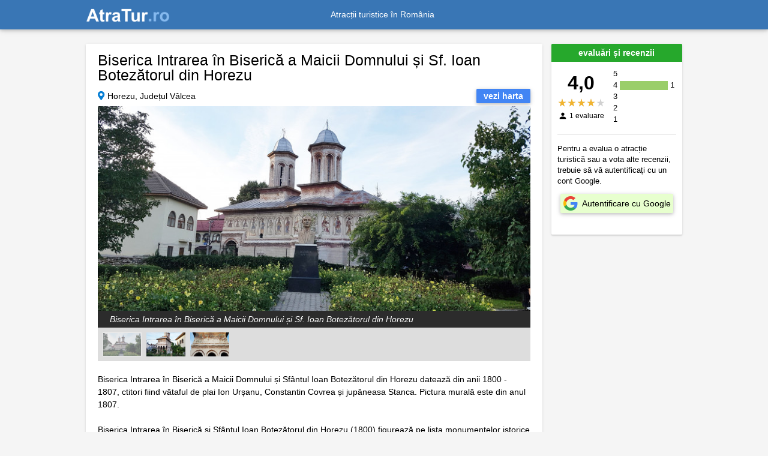

--- FILE ---
content_type: text/html; charset=UTF-8
request_url: https://atratur.ro/biserica-intrarea-%C3%AEn-biseric%C4%83-a-maicii-domnului-%C8%99i-sf.-ioan-botez%C4%83torul-din-horezu/1827
body_size: 1882
content:
<!DOCTYPE html>
<html lang="ro">
<head>
    <title>Biserica Intrarea în Biserică a Maicii Domnului și Sf. Ioan Botezătorul din Horezu 🇷🇴 AtraTur.ro</title>
    <meta charset="utf-8">
    <meta name="viewport" content="width=device-width,initial-scale=1" />
    <meta name="description" content="Datează din anii 1800 - 1807, ctitori fiind vătaful de plai Ion Urșanu, Constantin Covrea și jupâneasa Stanca. Pictura murală este din anul 1807." />
    <meta property="og:title" content="Biserica Intrarea în Biserică a Maicii Domnului și Sf. Ioan Botezătorul din Horezu 🇷🇴 AtraTur.ro" />
    <meta property="og:url" content="https://atratur.ro/biserica-intrarea-în-biserică-a-maicii-domnului-și-sf.-ioan-botezătorul-din-horezu/1827" />
    <meta property="og:type" content="website" />
    <meta property="og:description" content="Datează din anii 1800 - 1807, ctitori fiind vătaful de plai Ion Urșanu, Constantin Covrea și jupâneasa Stanca. Pictura murală este din anul 1807." />
    <meta property="og:locale" content="ro_RO" />
    <meta property="og:site_name" content="AtraTur.ro" />
    <meta property="og:image" content="https://atratur.ro/pics/attractions/1827/6210c1ed9cde4.jpg" />
    <meta property="og:image:secure_url" content="https://atratur.ro/pics/attractions/1827/6210c1ed9cde4.jpg" />
    <meta property="og:image:type" content="image/jpeg" />
    <meta property="twitter:title" content="Biserica Intrarea în Biserică a Maicii Domnului și Sf. Ioan Botezătorul din Horezu 🇷🇴 AtraTur.ro" />
    <meta property="twitter:description" content="Datează din anii 1800 - 1807, ctitori fiind vătaful de plai Ion Urșanu, Constantin Covrea și jupâneasa Stanca. Pictura murală este din anul 1807." />
    <meta name="twitter:card" content="https://atratur.ro/pics/attractions/1827/6210c1ed9cde4.jpg">
    <meta property="fb:app_id" content="662610047209322" />
        <meta name="csrf-token" content="PWwrCPCTmDT7YGeUqVA7oA16RBQKlh2KjBXHSKur">

            <link rel="canonical" href="https://atratur.ro/biserica-intrarea-%C3%AEn-biseric%C4%83-a-maicii-domnului-%C8%99i-sf.-ioan-botez%C4%83torul-din-horezu/1827" />
                <link rel="alternate" href="android-app://ro.ponticatravel.atractiituristice/https/atratur.ro/biserica-intrarea-%C3%AEn-biseric%C4%83-a-maicii-domnului-%C8%99i-sf.-ioan-botez%C4%83torul-din-horezu/1827" />
    
    <link rel="icon" type="image/x-icon" href="https://atratur.ro/favicon.ico" />
    
    <link rel="stylesheet" href="https://use.fontawesome.com/releases/v5.8.2/css/all.css">
    <link rel="stylesheet" href="https://cdnjs.cloudflare.com/ajax/libs/twitter-bootstrap/4.3.1/css/bootstrap.min.css">
    <link rel="stylesheet" href="https://cdnjs.cloudflare.com/ajax/libs/mdbootstrap/4.8.3/css/mdb.min.css">
    <link rel="stylesheet" href="https://atratur.ro/css/app.min.css?v=4.1.0" />

        <link rel="stylesheet" href="https://unpkg.com/leaflet@1.5.1/dist/leaflet.css"
  integrity="sha512-xwE/Az9zrjBIphAcBb3F6JVqxf46+CDLwfLMHloNu6KEQCAWi6HcDUbeOfBIptF7tcCzusKFjFw2yuvEpDL9wQ=="
  crossorigin=""/>
    </head>


<body>
    <div id="vapp">
    <header>
        <nav itemscope itemtype="https://schema.org/Brand" class="navbar navbar-dark fixed-top navbar-expand-md indigo" role="navigation" id="navigation">
			<div class="content-container">
				<a aria-current="page" class="navbar-brand active" href="https://atratur.ro">
					<img itemprop="logo" width="140" height="22.52" src="https://atratur.ro/images/logo.png?v=2.0.0" alt="Logo AtraTur.ro">
				</a>
				<meta itemprop="name" content="AtraTur.ro" />

				<div class="collapse navbar-collapse justify-content-center" id="collapse">Atracții turistice în România</div>
				<div class="navbar-nav dashboard-link">
									</div>

			</div>
        </nav>
    </header>

    <div class="content-wrapper">

	<attraction-page 
		id="1827" 
		lat="45.145924" 
		lng="23.992092">
	</attraction-page>

<footer-links></footer-links>

</div>
</div><!-- end vapp -->

<!-- JQuery -->
<script src="https://cdnjs.cloudflare.com/ajax/libs/jquery/3.4.1/jquery.min.js"></script>
<!-- Bootstrap tooltips -->
<script src="https://cdnjs.cloudflare.com/ajax/libs/popper.js/1.14.4/umd/popper.min.js"></script>
<!-- Bootstrap core JavaScript -->
<script src="https://cdnjs.cloudflare.com/ajax/libs/twitter-bootstrap/4.3.1/js/bootstrap.min.js"></script>
<!-- MDB core JavaScript -->
<script src="https://cdnjs.cloudflare.com/ajax/libs/mdbootstrap/4.8.3/js/mdb.min.js"></script>

<script src="https://unpkg.com/leaflet@1.5.1/dist/leaflet.js"
  integrity="sha512-GffPMF3RvMeYyc1LWMHtK8EbPv0iNZ8/oTtHPx9/cc2ILxQ+u905qIwdpULaqDkyBKgOaB57QTMg7ztg8Jm2Og=="
  crossorigin=""></script>

    <script src="https://atratur.ro/js/vapp.min.js?v=4.1.0"></script>
  
    <script async src="https://pagead2.googlesyndication.com/pagead/js/adsbygoogle.js?client=ca-pub-7765995607233643"
                  crossorigin="anonymous"></script>

</body>

</html>


--- FILE ---
content_type: text/html; charset=UTF-8
request_url: https://atratur.ro/api/attraction/1827
body_size: 1544
content:
{"id":1827,"name":"Biserica Intrarea \u00een Biseric\u0103 a Maicii Domnului \u0219i Sf. Ioan Botez\u0103torul din Horezu","area_id":40,"region_id":0,"city_id":12662,"address":null,"lat":45.145924,"lng":23.992092,"webpage":null,"surface_border":null,"surface_color":null,"summary":"Dateaz\u0103 din anii 1800 - 1807, ctitori fiind v\u0103taful de plai Ion Ur\u0219anu, Constantin Covrea \u0219i jup\u00e2neasa Stanca. Pictura mural\u0103 este din anul 1807.","description_html":null,"description":"Biserica Intrarea \u00een Biseric\u0103 a Maicii Domnului \u0219i Sf\u00e2ntul Ioan Botez\u0103torul din Horezu dateaz\u0103 din anii 1800 - 1807, ctitori fiind v\u0103taful de plai Ion Ur\u0219anu, Constantin Covrea \u0219i jup\u00e2neasa Stanca. Pictura mural\u0103 este din anul 1807.\n\nBiserica Intrarea \u00een Biseric\u0103 \u0219i Sf\u00e2ntul Ioan Botez\u0103torul din Horezu (1800) figureaz\u0103 pe lista monumentelor istorice din jude\u021bul V\u00e2lcea.","program_and_price":null,"pic":"6210c1ed9cde4.jpg","video_host":null,"video_id":null,"copyright":null,"widget_title":"Biserica Intrarea \u00een Biseric\u0103 a Maicii Domnului \u0219i Sf. Ioan Botez\u0103torul din Horezu","active":1,"booking_offer_explorer":79,"booking_num_properties":3,"kw0":null,"kw1":null,"kw2":null,"kw3":null,"kw5":null,"created_at":"2022-02-19 12:05:08","updated_at":"2022-02-19 12:11:24","copyright_updated_at":null,"pp_updated_at":null,"kw_updated_at":null,"city_name":"Horezu","area_name":"V\u00e2lcea","booking_dest_id":"-1161448","booking_city_name":"Horezu","pics":[{"category":"Biserica Intrarea \u00een Biseric\u0103 a Maicii Domnului \u0219i Sf. Ioan Botez\u0103torul din Horezu","title":"","keywords":"Biserica Intrarea \u00een Biseric\u0103 a Maicii Domnului \u0219i Sf. Ioan Botez\u0103torul din Horezu; Horezu","contact":"","city":"Horezu","county":"V\u00e2lcea","country_code":"RO","country_name":"Rom\u00e2nia","file":"6210c1ed9cde4.jpg","src":"\/pics\/attractions\/1827\/6210c1ed9cde4.jpg","primary":1,"filemtime":1645265394,"alt":"Biserica Intrarea \u00een Biseric\u0103 a Maicii Domnului \u0219i Sf. Ioan Botez\u0103torul din Horezu","headline":"Biserica Intrarea \u00een Biseric\u0103 a Maicii Domnului \u0219i Sf. Ioan Botez\u0103torul din Horezu","id":0,"selected":true},{"category":"Biserica Intrarea \u00een Biseric\u0103 a Maicii Domnului \u0219i Sf. Ioan Botez\u0103torul din Horezu","title":"","keywords":"Biserica Intrarea \u00een Biseric\u0103 a Maicii Domnului \u0219i Sf. Ioan Botez\u0103torul din Horezu; Horezu","contact":"","city":"Horezu","county":"V\u00e2lcea","country_code":"RO","country_name":"Rom\u00e2nia","file":"6210c22ea6559.jpg","src":"\/pics\/attractions\/1827\/6210c22ea6559.jpg","primary":0,"filemtime":1645265459,"alt":"Biserica Intrarea \u00een Biseric\u0103 a Maicii Domnului \u0219i Sf. Ioan Botez\u0103torul din Horezu","headline":"Biserica Intrarea \u00een Biseric\u0103 a Maicii Domnului \u0219i Sf. Ioan Botez\u0103torul din Horezu","id":1},{"category":"Biserica Intrarea \u00een Biseric\u0103 a Maicii Domnului \u0219i Sf. Ioan Botez\u0103torul din Horezu","title":"","keywords":"Biserica Intrarea \u00een Biseric\u0103 a Maicii Domnului \u0219i Sf. Ioan Botez\u0103torul din Horezu; Horezu","contact":"","city":"Horezu","county":"V\u00e2lcea","country_code":"RO","country_name":"Rom\u00e2nia","file":"6210c23f841d2.jpg","src":"\/pics\/attractions\/1827\/6210c23f841d2.jpg","primary":0,"filemtime":1645265484,"alt":"Biserica Intrarea \u00een Biseric\u0103 a Maicii Domnului \u0219i Sf. Ioan Botez\u0103torul din Horezu","headline":"Biserica Intrarea \u00een Biseric\u0103 a Maicii Domnului \u0219i Sf. Ioan Botez\u0103torul din Horezu","id":2}],"selected_index":0,"full_address":"Horezu, Jude\u021bul V\u00e2lcea","video_src":false,"deal_finder_aid":"1826016","deal_finder_currency":"RON","map_widget_aid":"1825923","map_widget_currency":"RON"}

--- FILE ---
content_type: text/html; charset=UTF-8
request_url: https://atratur.ro/api/attractions/nearby
body_size: 2504
content:
{"attractions":[{"id":560,"name":"Muzeul Trovan\u021bilor","lat":45.137558,"lng":24.069115,"surface_border":"","summary":"Este un muzeu \u00een aer liber. Trovan\u021bii sunt cunoscu\u021bi \u0219i sub denumirea de pietre care cresc sau pietre vii pentru ca \u00ee\u0219i modific\u0103 permanent volumul \u0219i forma.","pic":"https:\/\/atratur.ro\/pics\/attractions\/560\/5f49446228537.jpg","widget_title":"Muzeul Trovan\u021bilor","thumb":"https:\/\/atratur.ro\/images\/thumb-empty.png","url":"https:\/\/atratur.ro\/muzeul-trovan\u021bilor\/560"},{"id":1827,"name":"Biserica Intrarea \u00een Biseric\u0103 a Maicii Domnului \u0219i Sf. Ioan Botez\u0103torul din Horezu","lat":45.145924,"lng":23.992092,"surface_border":"","summary":"Dateaz\u0103 din anii 1800 - 1807, ctitori fiind v\u0103taful de plai Ion Ur\u0219anu, Constantin Covrea \u0219i jup\u00e2neasa Stanca. Pictura mural\u0103 este din anul 1807.","pic":"https:\/\/atratur.ro\/pics\/attractions\/1827\/6210c1ed9cde4.jpg","widget_title":"Biserica Intrarea \u00een Biseric\u0103 a Maicii Domnului \u0219i Sf. Ioan Botez\u0103torul din Horezu","thumb":"https:\/\/atratur.ro\/images\/thumb-empty.png","url":"https:\/\/atratur.ro\/biserica-intrarea-\u00een-biseric\u0103-a-maicii-domnului-\u0219i-sf.-ioan-botez\u0103torul-din-horezu\/1827"},{"id":52,"name":"M\u0103n\u0103stirea Horezu","lat":45.169346,"lng":24.007057,"surface_border":"","summary":"Este ctitorie a domnului Constantin Br\u00e2ncoveanu, construit\u0103 \u00eentre anii 1690 - 1693.","pic":"https:\/\/atratur.ro\/pics\/attractions\/52\/5f8dcaaac18c7.jpg","widget_title":"M\u0103n\u0103stirea Horezu","thumb":"https:\/\/atratur.ro\/images\/thumb-empty.png","url":"https:\/\/atratur.ro\/m\u0103n\u0103stirea-horezu\/52"},{"id":685,"name":"Pe\u0219tera Liliecilor","lat":45.191849,"lng":24.04059,"surface_border":"","summary":"Punctele de interes ale Pe\u0219terii sunt cele dou\u0103 biserici, Ovidenia \u0219i Sf. Arhangheli, construite de c\u0103lug\u0103rii M\u0103n\u0103stirii Bistri\u021ba \u00eenc\u0103 din secolul XVI.","pic":"https:\/\/atratur.ro\/pics\/attractions\/685\/5f4952e58318e.jpg","widget_title":"Pe\u0219tera Liliecilor","thumb":"https:\/\/atratur.ro\/images\/thumb-empty.png","url":"https:\/\/atratur.ro\/pe\u0219tera-liliecilor\/685"},{"id":563,"name":"M\u0103n\u0103stirea Bistri\u021ba (V\u00e2lcea)","lat":45.188381,"lng":24.039835,"surface_border":"","summary":"Sf\u00e2ntul l\u0103ca\u0219, ctitorit de boierii Craiove\u0219ti, a fost ridicat \u00een jurul anului 1440 \u0219i poart\u0103 hramul Adormirea Maicii Domnului.","pic":"https:\/\/atratur.ro\/pics\/attractions\/563\/5f5118979d2e6.jpg","widget_title":"M\u0103n\u0103stirea Bistri\u021ba (V\u00e2lcea)","thumb":"https:\/\/atratur.ro\/images\/thumb-empty.png","url":"https:\/\/atratur.ro\/m\u0103n\u0103stirea-bistri\u021ba-(v\u00e2lcea)\/563"},{"id":565,"name":"Complexul Muzeal M\u0103ld\u0103re\u0219ti","lat":45.119514,"lng":24.002733,"surface_border":"","summary":"Complexul muzeal se compune din Cula Greceanu, Cula Duca \u0219i Casa Memorial\u0103 I.G.Duca. Culele sunt case boiere\u0219ti fortificate, numele lor provenind de la turcescul kule care \u00eenseamna turn.","pic":"https:\/\/atratur.ro\/pics\/attractions\/565\/5f48f9b6f0b32.jpg","widget_title":"Complexul Muzeal M\u0103ld\u0103re\u0219ti","thumb":"https:\/\/atratur.ro\/images\/thumb-empty.png","url":"https:\/\/atratur.ro\/complexul-muzeal-m\u0103ld\u0103re\u0219ti\/565"},{"id":1826,"name":"Schitul 44 Izvoare (Schitul De sub Piatr\u0103)","lat":45.196041,"lng":24.066507,"surface_border":"","summary":"Din vechiul schit, construit \u00een anul 1701, nu s-a mai p\u0103strat dec\u00e2t Biserica Sf. Nicolae \u0219i un zid de incint\u0103.","pic":"https:\/\/atratur.ro\/pics\/attractions\/1826\/6210bead31e25.jpg","widget_title":"Schitul 44 Izvoare (Schitul De sub Piatr\u0103)","thumb":"https:\/\/atratur.ro\/images\/thumb-empty.png","url":"https:\/\/atratur.ro\/schitul-44-izvoare-(schitul-de-sub-piatr\u0103)\/1826"},{"id":684,"name":"Cheile Bistri\u021bei V\u00e2lcene","lat":45.189774,"lng":24.0399,"surface_border":"","summary":"Au o lungime de 1200 m \u0219i sunt cele mai \u00eenguste chei \u00een calcare din \u021bar\u0103. Pe l\u00e2ng\u0103 relieful s\u0103pat de r\u00e2u, pe\u0219terile reprezint\u0103 puncte de atrac\u021bie \u00een chei.","pic":"https:\/\/atratur.ro\/pics\/attractions\/684\/5f5110fb37462.jpg","widget_title":"Cheile Bistri\u021bei V\u00e2lcene","thumb":"https:\/\/atratur.ro\/images\/thumb-empty.png","url":"https:\/\/atratur.ro\/cheile-bistri\u021bei-v\u00e2lcene\/684"},{"id":1828,"name":"Biserica Sf. \u00cengeri din Romanii de Jos","lat":45.166111,"lng":24.005058,"surface_border":"","summary":"Dateaz\u0103 din secolul XVIII, ctitor fiind arhimandritul Ioan, egumenul M\u0103n\u0103stirii Hurezi. Pictura mural\u0103 dateaz\u0103 din anul 1757.","pic":"https:\/\/atratur.ro\/pics\/attractions\/1828\/6210c542d1e33.jpg","widget_title":"Biserica Sf. \u00cengeri din Romanii de Jos","thumb":"https:\/\/atratur.ro\/images\/thumb-empty.png","url":"https:\/\/atratur.ro\/biserica-sf.-\u00eengeri-din-romanii-de-jos\/1828"},{"id":877,"name":"Galeria de Art\u0103 Popular\u0103 Contemporan\u0103","lat":45.145512,"lng":23.988934,"surface_border":"","summary":"Colec\u021bia de art\u0103 popular\u0103 contemporan\u0103, mai ales ceramic\u0103, a fost ini\u021biat\u0103 la \u00eenceputul anilor \u201970 de Ion Bordincel, fost director al Casei de Cultur\u0103 din Horezu.","pic":"https:\/\/atratur.ro\/pics\/attractions\/877\/5f4d3c265070c.jpg","widget_title":"Galeria de Art\u0103 Popular\u0103 Contemporan\u0103","thumb":"https:\/\/atratur.ro\/images\/thumb-empty.png","url":"https:\/\/atratur.ro\/galeria-de-art\u0103-popular\u0103-contemporan\u0103\/877"},{"id":1831,"name":"Cheile Coste\u0219ti","lat":45.197502,"lng":24.06208,"surface_border":"","summary":"Au o lungime de aproximativ 4 km \u0219i se afl\u0103 pe cursul p\u00e2r\u00e2ului Coste\u0219ti. Au fost declarate rezerva\u021bie natural\u0103, \u00een aceast\u0103 zon\u0103 exist\u00e2nd numeroase izvoare minerale.","pic":"https:\/\/atratur.ro\/pics\/attractions\/1831\/6210f7e57a324.jpg","widget_title":"Cheile Coste\u0219ti","thumb":"https:\/\/atratur.ro\/images\/thumb-empty.png","url":"https:\/\/atratur.ro\/cheile-coste\u0219ti\/1831"},{"id":686,"name":"Pe\u0219tera Ur\u0219ilor din Cheile Bistri\u021bei","lat":45.194958,"lng":24.035662,"surface_border":"","summary":"Are o lungime de aproximativ 400 m \u0219i este alc\u0103tuit\u0103 dintr-o galerie principal\u0103, care se \u00eengusteaz\u0103 \u00een interior, av\u00e2nd aspect de p\u00e2lnie \u0219i c\u00e2teva galerii laterale.","pic":"https:\/\/atratur.ro\/pics\/attractions\/686\/5f494e1f596c5.jpg","widget_title":"Pe\u0219tera Ur\u0219ilor din Cheile Bistri\u021bei","thumb":"https:\/\/atratur.ro\/images\/thumb-empty.png","url":"https:\/\/atratur.ro\/pe\u0219tera-ur\u0219ilor-din-cheile-bistri\u021bei\/686"},{"id":564,"name":"M\u0103n\u0103stirea Arnota","lat":45.196503,"lng":24.044683,"surface_border":"","summary":"\u00cen pronaosul bisericii actuale a M\u0103n\u0103stirii Arnota se afl\u0103 morm\u00e2ntul lui Matei Basarab \u0219i cel al tat\u0103lui s\u0103u.","pic":"https:\/\/atratur.ro\/pics\/attractions\/564\/5f495a69433f3.jpg","widget_title":"M\u0103n\u0103stirea Arnota","thumb":"https:\/\/atratur.ro\/images\/thumb-empty.png","url":"https:\/\/atratur.ro\/m\u0103n\u0103stirea-arnota\/564"},{"id":901,"name":"Schitul P\u0103pu\u015fa","lat":45.19062,"lng":24.041162,"surface_border":"","summary":"Biserica, \u00eenchinat\u0103 Sf. Grigore Decapolitul, a fost zidit\u0103 \u00een anul 1712, fiind ctitoria c\u0103lug\u0103rilor bistri\u021beni.","pic":"https:\/\/atratur.ro\/pics\/attractions\/901\/5f4947533f551.jpg","widget_title":"Schitul P\u0103pu\u0219a","thumb":"https:\/\/atratur.ro\/images\/thumb-empty.png","url":"https:\/\/atratur.ro\/schitul-p\u0103pu\u015fa\/901"}]}

--- FILE ---
content_type: text/html; charset=UTF-8
request_url: https://atratur.ro/api/attraction/1827/reviews
body_size: 193
content:
{"google_id":null,"ratings":{"id":406,"attraction_id":1827,"_1":0,"_2":0,"_3":0,"_4":1,"_5":0,"total":1,"average":"4.0","created_at":"2022-02-19 12:12:08","updated_at":"2022-02-19 12:12:08","max_count":1},"my_review":null,"latest_reviews":[],"more_reviews":false}

--- FILE ---
content_type: text/html; charset=utf-8
request_url: https://www.google.com/recaptcha/api2/aframe
body_size: 265
content:
<!DOCTYPE HTML><html><head><meta http-equiv="content-type" content="text/html; charset=UTF-8"></head><body><script nonce="NGbtwpMSicA0dtvKeBb0HA">/** Anti-fraud and anti-abuse applications only. See google.com/recaptcha */ try{var clients={'sodar':'https://pagead2.googlesyndication.com/pagead/sodar?'};window.addEventListener("message",function(a){try{if(a.source===window.parent){var b=JSON.parse(a.data);var c=clients[b['id']];if(c){var d=document.createElement('img');d.src=c+b['params']+'&rc='+(localStorage.getItem("rc::a")?sessionStorage.getItem("rc::b"):"");window.document.body.appendChild(d);sessionStorage.setItem("rc::e",parseInt(sessionStorage.getItem("rc::e")||0)+1);localStorage.setItem("rc::h",'1769906351140');}}}catch(b){}});window.parent.postMessage("_grecaptcha_ready", "*");}catch(b){}</script></body></html>

--- FILE ---
content_type: text/css
request_url: https://atratur.ro/css/app.min.css?v=4.1.0
body_size: 18616
content:
html {
	font-size: 14px;
	overflow-x: hidden;
}
body {
	min-width: 380px;
	min-height: 100vh;
	display: flex;
	flex-direction: column;
	font-family: Helvetica, Arial, sans-serif;
	text-rendering: optimizeLegibility;
	color: #000;
	background-color: #f5f5f5;
}

.content-wrapper {
	display: contents;
}

.content-container {
	display: flex;
	width: 100%;
	max-width: 1024px;
    margin: 0 auto;
    padding-right: 15px;
    padding-left: 15px;
}
.content-box {
	border-radius: 2px;
    box-shadow: 0 2px 1px -2px rgba(0,0,0,.14), 0 2px 2px 0 rgba(0,0,0,.098), 0 1px 5px 0 rgba(0,0,0,.084);
    transition: box-shadow 83ms;
    padding: 15px 20px;
    background-color: #ffffff;
}
.content-box-heading {
	padding: 0;
}
.content-box-body {
    padding: 0;
}

#navigation {
	background: #3976b5 !important;
	color: white;
}
#navigation .dashboard-link {
	flex-basis: 160px;
	flex-grow: 0;
	flex-shrink: 0;
	text-align: right;
	padding-right: 15px;
}
#navigation .dashboard-link > ul {
	list-style: none;
	margin: 0;
	-webkit-padding-start: 0;
	-moz-padding-start: 0;
	-o-padding-start: 0;
}
#navigation .dashboard-link > ul > li.dropdown {
	width: 100%;
}
#navigation .dashboard-link > ul > li > a {
	color: #fff;
	white-space: nowrap;
	overflow: visible;
}
#navigation .dashboard-link > ul > li > a > img {
	width: 24px;
	height: 24px;
	display: inline;
	margin: -2px 8px 0 3px;
	-webkit-border-radius: 12px;
	-moz-border-radius: 12px;
	-o-border-radius: 12px;
	border-radius: 12px;
}

.sticky {
	position: -webkit-sticky;
	position: sticky;
	top: 0;
}
.justify-content-center {
    -ms-flex-pack: center!important;
    justify-content: center!important;
}


.crypted-email:after {
	content: attr(data-name) "@" attr(data-domain) "." attr(data-tld);
}

.content-outer {
	min-height: 100vh;
	display: flex;
	flex-direction: column;
}
.content-inner {
	position: relative;
	min-height: 500px;
	display: flex;
	flex-direction: column;
	flex-grow: 1;
	align-items: center;
}


.search-widget-wrapper {
	max-width: 1024px;
	width: 100%;
	padding-right: 1rem;
	padding-left: 1rem;
}

.attractions-list {
	padding-top: 0;
}

/*
 * Bootstrap
 */
.modal-backdrop.show {
	opacity: 0.85;
}
.modal.fade .modal-dialog {
	-moz-transition: none !important;
	-o-transition: none !important;
	-webkit-transition: none !important;
	transition: none !important;

	-moz-transform: none !important;
	-ms-transform: none !important;
	-o-transform: none !important;
	-webkit-transform: none !important;
	transform: none !important;
}
.bootstrap-dialog.type-danger .modal-header {
	background-color: #d9534f;
	color: #fff;
}

/*
 * Travelpayouts widgets
 */
.mewtwo-widget .mewtwo-hotels {
	padding: 30px 15px 0 !important;
	margin: 1rem !important;
}
#flights .mewtwo-flights .mewtwo-show_hotels-wrapper {
	background-color: transparent !important;
}

/*
 * Home / Hotels / Flights
 */

.page-title {
	font-size: 2.75rem;
	line-height: 3.5rem;
	font-weight: 500;
}
.page-heading {
	font-size: 1.25rem;
	line-height: 1.75rem;
}
.destinations {
	display: flex;
	flex-direction: column;
	background-color: #eff3f5;
}
.destinations ul.links > li {
	overflow: hidden;
	text-overflow: ellipsis;
	white-space: nowrap;
}
.destinations h3.subtitle {
	text-align: center;
	font-size: 18px;
	color: #272525;
	margin: 20px;
}
.destinations .destinations-group:nth-child(even) {
	background: #e1e7e8;
}
.destinations .destinations-group:last-child {
	padding-bottom: 40px;
}
.destinations a {
	text-decoration: none;
}
.destinations a.domestic {
	color: #00b909;
}
.destinations a:hover {
	color: #ffa500 !important;
	text-decoration: underline;
}
.destinations .links-wrapper {
	display: flex;
	flex-direction: column;
	width: 100%;
	max-width: 1060px;
	margin: 0 auto;
}
.icon-airplane {
	display: block;
	position: absolute;
	top: -20px;
	left: -30px;
	width: 110px;
	height: 38px;
	background-image: url(/images/airplane.png);
	background-repeat: no-repeat;
	opacity: 0.75;
}

@media screen and (max-width: 1199px) {
	.icon-airplane {
		left: 0;
	}
}
@media screen and (max-width: 839px) {
	.page-title {
		font-size: 2rem;
		line-height: 2.5rem;
		font-weight: 400;
	}
	.page-heading {
		font-size: 1rem;
		line-height: 1.5rem;
		padding: 0 15px;
	}
	.icon-airplane {
		left: 10px;
		top: -40px;
	}
}
@media only screen and (max-width: 767px) {
	#navigation .dashboard-link {
		display: none;
	}
	content a,
	content p,
	content h1 {
		line-height: 2;
	}
}
@media screen and (max-width: 599px) {
	.icon-airplane {
		display: none;
	}
	.content-inner {
		justify-content: flex-start;
		padding-top: 20px;
	}
}
@media only screen and (max-width: 499px) {
	.page-title {
		font-size: 2rem;
		margin-top: 3rem;
	}
}

/*
 * Home
 */
.home-cover {
	background-color: #d2d9d9;
	background-image: url(/images/home.png);
	background-repeat: no-repeat;
	background-attachment: fixed;
	background-position: center center;
	-webkit-background-size: cover;
	-moz-background-size: cover;
	-o-background-size: cover;
	background-size: cover;
}
.home-cover h1.page-title,
.home-cover p.page-heading {
	color: #fff;
	text-shadow: 2px 2px 2px #000;
}
.home-cover a.btn-light {
	margin: 1rem;
	font-weight: 600;
	font-size: 16px;
	text-transform: none;
	color: #343434 !important;
}
.home-tools-outer {
	padding: 30px;
	background-color: #eff3f5;
}
.home-tools-inner {
	display: flex;
	width: 100%;
	max-width: 1060px;
	margin: 0 auto;
}
.home-tools-inner .tool {
	display: flex;
	flex-direction: column;
	flex-basis: 50%;
	align-items: center;
}
.home-tools-inner .tool h4 {
	margin: 10px;
}
.home-tools-inner .tool img {
	width: 100%;
	max-width: 144px;
}
.home-tools-inner .tool .tool-details {
	color: #667;
	max-width: 360px;
}

/*
 * Attractions search
 */
.search-box {
	background: rgba(57, 118, 181, 0.8);
	border-color: #007897;
	border-radius: 4px;
	padding: 1.5rem 1rem 2.5rem;
	margin: 1rem;
}
#search_attractions_form .md-form {
	height: 50px !important;
	margin-top: 0;
	margin-right: 10px !important;
	margin-bottom: 0;
	border: 1px solid transparent !important;
	border-radius: 4px !important;
	background: #fff !important;
	color: #424242 !important;
	font-size: 14px !important;
	flex-grow: 1;
}
#search_attractions_text {
	margin: 0 50px 0 10px;
	border-bottom: none;
	padding-bottom: 0;
	padding-top: 1rem;
	width: calc(100% - 60px);
}

#search_attractions_text:focus {
	-webkit-box-shadow: none;
	box-shadow: none;
	border-bottom: none;
}
.search-text-invalid {
	outline: 2px solid #f15b5b !important;
	outline-offset: -1px !important;
	-webkit-box-shadow: none !important;
	box-shadow: none !important;
	color: #ef5350 !important;
}
.search-text-invalid label {
	color: #ef5350 !important;
}
#search_attractions_form .md-form label {
	left: 10px;
}
#search_attractions_form .md-form label.active {
	-webkit-transform: translateY(-14px) scale(0.8);
	-ms-transform: translateY(-14px) scale(0.8);
	transform: translateY(-4px) scale(0.8);
}
#search_attractions_form .md-form:focus-within {
	outline: 2px solid #4285f4;
	outline-offset: -1px;
	-webkit-box-shadow: none;
	box-shadow: none;
	color: #4285f4;
}

.btn-search {
	height: 50px !important;
	min-width: 180px;
	border: none !important;
	border-radius: 4px !important;
	-webkit-box-shadow: 0 3px 0 0 rgba(0, 0, 0, 0.1) !important;
	box-shadow: 0 3px 0 0 rgba(0, 0, 0, 0.1) !important;
	font-weight: 600 !important;
	font-size: 18px !important;
	background: #1ae984;
	color: #444444;
	text-transform: none !important;
	font-family: "Open Sans", Helvetica, sans-serif;
	line-height: 18px;
	margin: 0;
	padding: 1px 6px;
}
.btn-search:hover {
	background: #22d27c;
}
.attractions-icon {
	width: 50px !important;
	height: 46px !important;
	position: absolute !important;
	top: 2px !important;
	right: 2px !important;
	z-index: 3 !important;
	background: 0 0 no-repeat !important;
	background-color: transparent !important;
	background-position: center !important;
	background-size: 25px 25px !important;
	background-image: url("data:image/svg+xml,%3Csvg%20xmlns%3D'http%3A%2F%2Fwww.w3.org%2F2000%2Fsvg'%20viewBox%3D'-534.7%20251%2074.1%2069.3'%3E%3Cg%20fill%3D'%2300B9FF'%3E%3Cpath%20d%3D'M-477.8%20303.1c-4.7%200-9%201.9-12.1%205%203.3%202.2%204.9%206.3%203.8%2012.2h25.4c0-9.5-7.7-17.2-17.1-17.2zM-496.9%20309.5c-6%200-10.8%204.8-10.8%2010.8h21.6c0-6-4.8-10.8-10.8-10.8zM-470.5%20255.1v-4.3H-485v4.3h-9.3l.1%202v28.7l4.5%204.4v-30.4h5v38.4h4.5v-38.4h5v38.4h4.5v-38.4h5.3v41.6l4.7%204.1v-50.4'%2F%3E%3Cpath%20d%3D'M-493.6%20305.1l.4-.4c1.1-1.1%202.4-2.1%203.7-2.9v-3.6l-7.3-7.6H-516v29.6h3.7c0-8.5%207-15.5%2015.5-15.5%201%20.1%202.1.2%203.2.4zM-534.7%20279.1v41.1H-521.1v-41.1l-6.8-16.7-6.8%2016.7zm10.2%206.7c0%201.9-1.5%203.4-3.4%203.4s-3.4-1.5-3.4-3.4%201.5-3.4%203.4-3.4%203.4%201.5%203.4%203.4z'%2F%3E%3C%2Fg%3E%3C%2Fsvg%3E") !important;
}
.google-play-badge {
	width: 140px;
	margin: 0 auto;
}
.google-play-badge img {
	width: 100%;
}
.search-results-header {
	width: 100%;
	display: flex;
	justify-content: center;
	overflow: visible;
	background: #0c498b;
	padding: 1.5rem 1rem;
	z-index: 2;
}
.search-results-header .form-wrapper {
	display: flex;
	max-width: 800px;
	width: 100%;
}

.tips-wrapper {
	display: flex;
	flex-direction: column;
	padding: 20px;
	background-color: #eff3f5;
}
.tips-wrapper .subtitle {
	text-align: center;
	font-size: 18px;
	color: #272525;
}

.tips-wrapper ul.tips {
	max-width: 1090px;
	margin: 0 auto;
	list-style-type: none;
	padding-inline-start: 0;
	display: -ms-flexbox;
	display: flex;
	-ms-flex-wrap: wrap;
	flex-wrap: wrap;
}
.tips-wrapper ul.tips li {
	padding: 15px;
}
.tips-wrapper .tip {
	width: 100%;
	border: 1px solid transparent;
	display: inline-block;
}
.tips-wrapper .tip:hover {
	border: 1px solid #4285f4;
	opacity: 0.85;
	-webkit-transition: opacity 0.25s ease-in-out;
	transition: opacity 0.25s ease-in-out;
}
.tips-wrapper .tip img {
	width: 100%;
}
.tips-wrapper .tip .title {
	width: 100%;
	height: 28px;
	line-height: 28px;
	padding: 0 10px;
	background: #215996;
	color: #fff;
	white-space: nowrap;
	overflow: hidden;
	text-overflow: ellipsis;
	text-shadow: 1px 1px 1px #000;
}

@media only screen and (max-width: 499px) {
	#attractions_submit {
		width: 100%;
		margin-top: 0.5rem;
	}

	#search_attractions_form .md-form {
		margin-right: 0 !important;
	}
}

/*
 * Attraction
 */
.attraction-wrapper {
	flex-wrap: nowrap;
	justify-content: space-between;
	min-height: 100vh;
	padding-top: 58px;
}
.attraction-wrapper.consent-required {
	padding-top: 0;
}

.attraction {
	display: flex;
	flex-direction: column;
	flex-grow: 1;
	flex-shrink: 1;
	max-width: 780px;
	padding-top: 15px;
}
.attraction h1 {
	font-weight: 500;
	font-size: 1.8rem;
	line-height: 1;
	margin-bottom: 10px;
}

.attraction .badge-action {
	font-size: 1rem;
    margin-left: 15px;
    white-space: nowrap;
    min-width: 90px;
    padding: 5px 10px;
    margin-bottom: 5px;
}
.attraction .location {
	display: flex;
	align-items: baseline;
	line-height: 2;
	max-width: calc(100vw - 30px);
}

.attraction .location .fa-map-marker-alt {
	font-size: 15px;
	color: #057ed5;
	padding-right: 5px !important;
}

.attraction .location .address {
	flex-grow: 1;
	line-height: 1.3;
}


.attraction .pics {
	width: 100%;
	background: #dddddd;
}

.attraction .pics .pic-primary {
	width: 100%;
	position: relative;
	cursor: pointer;
	padding-bottom: 28px;
}

.attraction .pics #slide_box {
	width: 100%;
}

.attraction .pics #slide_headline {
	width: 100%;
	height: 28px;
	line-height: 28px;
	font-style: italic;
	padding: 0 20px;
	background: #000;
	color: #fff;
	opacity: 0.8;
	position: absolute;
	bottom: 0;
	left: 0;
	white-space: nowrap;
	overflow: hidden;
	text-overflow: ellipsis;
}

.attraction .pics .thumb {
	float: left;
	margin-top: 8px;
	margin-left: 8px;
	opacity: 1;
	cursor: pointer;
}

.attraction .pics .thumb-selected {
	opacity: 0.5 !important;
	border: 1px #fff solid;
}

.attraction .pics .thumbs-bottom {
	height: 8px !important;
}

.attraction .copyright {
	font-size: 10px;
	color: #6c757d;
	padding: 8px 10px;
	font-style: initial;
}
.attraction .video {
	width: 100%;
	text-align: center;
	margin-top: 1rem;
}

.widget {
	width: 200px;
	min-height: 200px;
	background: #efefef;
	margin: 5px 5px 15px;
	padding: 1rem;
	cursor: pointer;
	-webkit-box-shadow: 0 2px 3px 0 rgba(0,0,0,.16), 0 2px 5px 0 rgba(0,0,0,.12);
    box-shadow: 0 2px 3px 0 rgba(0,0,0,.16), 0 2px 5px 0 rgba(0,0,0,.12);
    border-radius: 2px;
}
.widget .card-title {
	font-size: 1.166666667rem;
	font-weight: 500;
	line-height: 1.2;
	margin-top: 0.75rem;
	margin-bottom: 0.5rem;
	color: #007bff;
	white-space: nowrap;
	overflow: hidden;
	text-overflow: ellipsis;
}
.widget .card-text {
	box-sizing: content-box;
	width: 100%;
	line-height: 1.4;
	display: block;
	display: -webkit-box;
	display: -moz-box;
	-webkit-line-clamp: 4;
	-moz-line-clamp: 4;
	-webkit-box-orient: vertical;
	-moz-box-orient: vertical;
	overflow: hidden;
	text-overflow: ellipsis;
}


.attraction .description {
	vertical-align: top;
	padding: 20px 0;
}

.attraction .program-and-price {
	color: #004994;
	font-size: inherit;
    font-family: inherit;
    line-height: inherit;
    white-space: pre-wrap;
}

.attraction .program-and-price-disclaimer {
	color: #6c22ef;
}

.attraction .program-and-price-disclaimer span.badge {
	vertical-align: text-bottom;
}


.attraction-widgets {
	flex-grow: 0;
	padding-top: 15px;
	padding-left: 15px;
}

.attraction-wrapper .booking-widget-title {
	font-size: 20px;
	font-weight: 500;
	color: #007bff;
}
.attraction-wrapper .ratings-and-reviews {
	max-width: 220px;
}

@media only screen and (max-width: 767px) {
	.attraction-wrapper {
		flex-direction: column;
	}
	.attraction .description {
		padding-right: 0;
		padding-left: 0;
	}
	.attraction-wrapper .ratings-and-reviews {
		max-width: 300px;
		margin: 0 auto;
	}
}

/*
 * Document Footer
 */
.footer {
    width: 100%;
    text-align: center;
    padding: 30px;
    background: #0c498b;
    font-size: 0.9rem;
}
.footer-links {
    max-width: 1060px;
    margin: 0 auto;
    text-align: center;
    color: #fff;
}
.footer-links a {
    color: #cfd1dc;
}
.footer-links a:hover,
.footer-links a:visited {
    color: #b991ff;
}
.footer-copyright {
	margin-top: 1rem;
    color: #a8aecc;
}

/*
 * Cookie Consent
 */
.consent {
	margin: 20px;
}
.consent.attraction-consent {
	max-width: 1024px;
    text-align: center;
    margin: 0 auto;
    padding: 75px 15px 0;
}
.consent.attraction-consent .alert-warning {
    box-shadow: 0 2px 1px -2px rgba(0,0,0,.14), 0 2px 2px 0 rgba(0,0,0,.098), 0 1px 5px 0 rgba(0,0,0,.084);
    transition: box-shadow 83ms;
}
.consent p {
	text-align: left;
	margin-top: 0;
	margin-bottom: 1rem;
}

button#accept_cookies:hover {
	background: #1ae984 !important;
}

button#accept_cookies {
	background: #00e676 !important;
	color: #444444 !important;
}


/*
 * Widgets
 */
 .widgets-box {
	border-radius: 2px;
	box-shadow: 0 2px 1px -2px rgba(0, 0, 0, .14), 0 2px 2px 0 rgba(0, 0, 0, .098), 0 1px 5px 0 rgba(0, 0, 0, .084);
	transition: box-shadow 83ms;
	margin-bottom: 15px;
	padding: 0;
	background-color: #fff;
}

.widgets-box .widgets-box-heading {
	display: block;
	font-size: 1rem;
	padding: 8px 15px;
	background-color: orange!important;
	border-top-left-radius: .125rem;
	border-top-right-radius: .125rem;
	color: #fff!important;
	font-weight: 700;
	line-height: 1;
	text-align: center;
	white-space: nowrap;
}

.widgets-box .widgets-box-body {
	padding: 10px
}

.page-loading-overlay {
	height: 200px;
	max-height: 100vh;
	padding-top: 60px;
	display: flex;
	justify-content: center;
	align-items: center;
}

.loading32{
	display: block;
	width: 32px;
	height: 32px;
	background: url([data-uri]);
}

/*
 * m-progress
 */
 @-webkit-keyframes ld {
    0% {
        transform: rotate(0deg) scale(1);
    }
    100% {
        transform: rotate(360deg) scale(1);
    }
}
@-moz-keyframes ld {
    0% {
        transform: rotate(0deg) scale(1);
    }
    100% {
        transform: rotate(360deg) scale(1);
    }
}
@-o-keyframes ld {
    0% {
        transform: rotate(0deg) scale(1);
    }
    100% {
        transform: rotate(360deg) scale(1);
    }
}
@keyframes ld {
    0% {
        transform: rotate(0deg) scale(1);
    }
    100% {
        transform: rotate(360deg) scale(1);
    }
}
.m-progress {
    position: relative;
    opacity: .8;
    color: transparent !important;
    text-shadow: none !important;
    cursor: wait;
}
.btn-primary.m-progress:hover,
.btn-primary.m-progress:active,
.btn-primary.m-progress:focus {
    background-color: #337ab7;
}
.m-progress:hover,
.m-progress:active,
.m-progress:focus {
    color: transparent;
    outline: none !important;
    box-shadow: none;
}
.m-progress:before {
    content: '';
    display: inline-block;
    position: absolute;
    background: transparent;
    border: 2px solid #fff;
    border-left-color: transparent;
    border-bottom-color: transparent;
    -webkit-border-radius:50%;
    -moz-border-radius:50%;
    -o-border-radius:50%;
    border-radius:50%;
    box-sizing: border-box;
    top: 50%;
    left: 50%;
    margin-top: -12px;
    margin-left: -12px;
    width: 24px;
    height: 24px;
    -webkit-animation: ld 0.9s ease-in-out infinite;
    -moz-animation: ld 0.5s ease-in-out infinite;
    -o-animation: ld 0.1s ease-in-out infinite;
    animation: ld 1s ease-in-out infinite;
}
.btn-default.m-progress:before {
    border-left-color: #333333;
    border-right-color: #333333;
}
.btn-lg.m-progress:before {
    margin-top: -16px;
    margin-left: -16px;
    width: 32px;
    height: 32px;
}
.btn-sm.m-progress:before {
    margin-top: -9px;
    margin-left: -9px;
    width: 18px;
    height: 18px;
}
.btn-xs.m-progress:before {
    margin-top: -7px;
    margin-left: -7px;
    width: 14px;
    height: 14px;
}
.user-privacy {
	padding-top: 120px;
    min-height: calc(100vh - 112px);
}